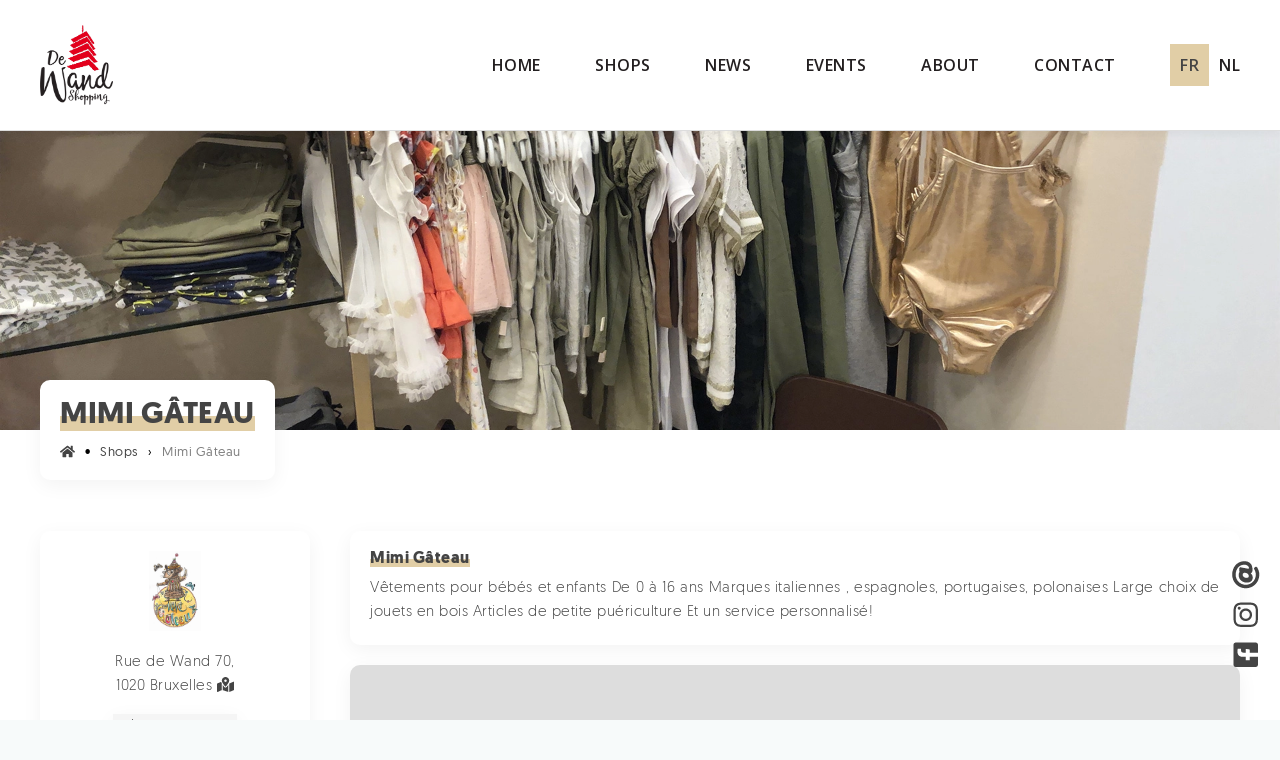

--- FILE ---
content_type: text/html; charset=UTF-8
request_url: https://shoppingdewand.be/place/mimi-gateau-29
body_size: 4877
content:
<!DOCTYPE html>
<html xmlns="http://www.w3.org/1999/xhtml" lang="fr-BE">
	<head>
		<meta http-equiv="Content-Type" content="text/html; charset=UTF-8">
		<title>Mimi Gâteau - Shopping De Wand</title>
		<meta name="description" content="Vêtements pour bébés et enfants 
                De 0 à 16 ans 
Marques italiennes , espagnoles, portugaises, polonaises

Large choix de jouet...">
		<meta name="keywords" content="">
		<meta name="robots" content="index, all, follow">
		<meta name="revisit-after" content="3 days">
		<meta name="author" content="MOREAU&CO SPRL">
        <meta name="viewport" content="width=device-width, initial-scale=1, maximum-scale=1">
		<link rel="icon" href="/src/img/favicon.ico?v=1.1">
		<link rel="shortcut icon" href="/src/img/favicon.ico?v=1.1">
		<link rel="apple-touch-icon" sizes="120x120" href="/src/img/apple-touch-icon-120x120-precomposed.png?v=1.1">
		<link rel="apple-touch-icon" sizes="152x152" href="/src/img/apple-touch-icon-152x152-precomposed.png?v=1.1">
		<link rel="canonical" href="https://shoppingdewand.be/place/mimi-gateau-29">
		<link rel="alternate" hreflang="fr-be" href="https://shoppingdewand.be/place/mimi-gateau-29">
		<link rel="alternate" hreflang="nl-be" href="https://nl.shoppingdewand.be/place/mimi-gateau-29">
		<link rel="alternate" hreflang="x-default" href="https://shoppingdewand.be/place/mimi-gateau-29">
		<!-- Meta CSS -->
		<link rel="stylesheet" type="text/css" href="/src/css/style.min.css?v=1.1">
		<link rel="stylesheet" type="text/css" href="/src/css/w3.min.css">
		<link rel="stylesheet" type="text/css" href="/src/fonts/geomanist/stylesheet.min.css">
		<link href="https://fonts.googleapis.com/css2?family=Open+Sans:ital,wght@0,300;0,400;0,600;0,700;0,800;1,300;1,400;1,600;1,700;1,800&display=swap" rel="stylesheet">
		<link rel="stylesheet" href="https://unpkg.com/leaflet@1.6.0/dist/leaflet.css" integrity="sha512-xwE/Az9zrjBIphAcBb3F6JVqxf46+CDLwfLMHloNu6KEQCAWi6HcDUbeOfBIptF7tcCzusKFjFw2yuvEpDL9wQ==" crossorigin=""/>
		<style>ul.horaire{list-style-type:none;padding:0;text-align:left;width:calc(100% - 10px);margin-bottom:0}ul.horaire li{display:inline-block;color:#7f7f7f;width:100%;font-weight:400;padding:5px;}ul.horaire li div.right{float:right;text-align:right;font-weight:300}ul.horaire li:after{clear:both}ul.horaire li.active{background-color:#f5f5f5;color:black}</style>
		<meta property="og:site_name" content="Shopping De Wand" />
		<meta property="og:title" content="Mimi Gâteau - Shopping De Wand" />
		<meta property="og:image" content="https://shoppingdewand.be/src/img/logo-facebook-carre.png" />
		<meta property="og:image:alt" content="Mimi Gâteau - Shopping De Wand" />
		<meta property="og:image:type" content="image/jpeg" />
		<meta property="og:image:width" content="1200" />
		<meta property="og:image:height" content="627" />
		<meta property="og:description" content="Vêtements pour bébés et enfants 
                De 0 à 16 ans 
Marques italiennes , espagnoles, portugaises, polonaises

Large choix de jouet..." />
		<meta property="og:url" content="https://shoppingdewand.be/place/mimi-gateau-29" />
		<meta property="og:type" content="website" />
		<meta property="og:locale" content="fr_BE" />
		<meta property="og:locale:alternate" content="fr_BE" />
		<meta property="fb:pages" content="" />
		<meta property="fb:app_id" content="" />
		<meta name="twitter:site" content="@ShoppingDeWand">
		<meta name="twitter:creator" content="@ShoppingDeWand">
		<meta name="twitter:card" content="summary_large_image">
		<meta name="twitter:url" content="https://shoppingdewand.be/place/mimi-gateau-29">
		<meta name="twitter:title" content="Mimi Gâteau - Shopping De Wand">
		<meta name="twitter:description" content="Vêtements pour bébés et enfants 
                De 0 à 16 ans 
Marques italiennes , espagnoles, portugaises, polonaises

Large choix de jouet...">
		<meta name="twitter:image" content="">
	</head>
	<body>
		<!-- On affiche les données d'en-tête -->
		<header>
			<div class="m-0-auto content bloc-nav p-25-20" id="navigation">
				<div id="logo" class="logo"><a href="/" title="Page d'accueil"><picture><source srcset="/src/img/logo-shopping-de-wand.webp" type="image/webp"><source srcset="/src/img/logo-shopping-de-wand.jpg" type="image/jpeg"><img src="/src/img/logo-shopping-de-wand.jpg" alt="Logo Shopping De Wand"></picture></a></div>
				<!-- On affiche la barre de navigation -->
				<div class="menu-mobile"><a href="/contact" title="Contacter Shopping De Wand"><i class="fa fa-fw fa-envelope-o mr-10"></i></a><a onclick="openNav()"><i class="fa fa-fw fa-bars"></i></a></div>
				<nav id="mySidenav" class="menu font-open-sans font-w-600 font-16 text-uppercase">
					<a href="/" title="Page d'accueil" class="logobtn"><picture><source srcset="/src/img/logo-shopping-de-wand.webp" type="image/webp"><source srcset="/src/img/logo-shopping-de-wand.jpg" type="image/jpeg"><img src="/src/img/logo-shopping-de-wand.jpg" alt="Logo Shopping De Wand"></picture></a>
					<div class="closebtn">
						<a href="javascript:void(0)" title="Fermer" onclick="closeNav()"><i class="fa fa-fw fa-times"></i></a>
					</div>
					<ul>
						<li><a href="/" title="Page d'accueil" class="underline-hover-yellow">Home</a></li>
						<li><a href="/shops" title="Shops" class="underline-hover-yellow">Shops</a></li>
						<!-- <li><a href="/roadmarket" title="Road Market" class="underline-hover-yellow">Road Market</a></li> -->
						<li><a href="/news" title="News" class="underline-hover-yellow">News</a></li>
						<li><a href="/events" title="Events" class="underline-hover-yellow">Events</a></li>
						<li><a href="/about" title="About" class="underline-hover-yellow">About</a></li>
						<li><a href="/contact" title="Contact" class="underline-hover-yellow">Contact</a></li>
						<li><span class="background-yellow p-10 mr-10">FR</span><a href="https://nl.shoppingdewand.be" title="Nederlands" class="underline-hover-yellow">NL</a></li>
					</ul>
				</nav>
			</div>
		</header>
		<main>
			<section class="background-white m-ajust-section">
				<div class="map data-background" data-background-image="/src/img/shops/photos/8417518d1fec4f670c85e934a2e45a48" data-background-position="center center"></div>
				<div class="m-0-auto content">
					<div class="container pt-100 xs-pt-50 pb-100 xs-pb-50">
						<div class="row">
							<div class="col-md-12" style="position: relative">
								<div class="background-white p-20 box-shadow border-radius-10" style="margin-top: -150px; z-index: 999; position: absolute">
									<a href="/place/mimi-gateau-29" title="Mimi Gâteau"><h1 class="font-30 xs-font-21 font-w-bold text-uppercase"><span class="background-middle-yellow">Mimi Gâteau</span></h1></a><br />
									<ul class="breadcrumb" style="margin-bottom: 0" itemscope itemtype="http://schema.org/BreadcrumbList">
										<li itemprop="itemListElement" itemscope itemtype="http://schema.org/ListItem"><a href="/" title="Shopping De Wand" itemprop="item"><span itemprop="name" content="Accueil"><i class="fa fa-home"></i></span></a><meta itemprop="position" content="1" /></li><li itemprop="itemListElement" itemscope itemtype="http://schema.org/ListItem" class="font-weight-400"><a href="/shops" title="Liste des commerçants" itemprop="item"><span itemprop="name">Shops</span></a><meta itemprop="position" content="2" /></li><!--<li itemprop="itemListElement" itemscope itemtype="http://schema.org/ListItem" class="font-weight-400"><a href="/shops/
Warning: Undefined variable $commerce_cat_nom in /customers/0/d/3/shoppingdewand.be/httpd.www/commerce.php on line 57

Warning: Undefined variable $commerce_cat_id in /customers/0/d/3/shoppingdewand.be/httpd.www/commerce.php on line 57
-" title="
Warning: Undefined variable $commerce_cat_nom in /customers/0/d/3/shoppingdewand.be/httpd.www/commerce.php on line 57
" itemprop="item"><span itemprop="name">
Warning: Undefined variable $commerce_cat_nom in /customers/0/d/3/shoppingdewand.be/httpd.www/commerce.php on line 57
</span></a><meta itemprop="position" content="3" /></li><li itemprop="itemListElement" itemscope itemtype="http://schema.org/ListItem" class="font-weight-400"><a href="/shops/
Warning: Undefined variable $commerce_cat_nom in /customers/0/d/3/shoppingdewand.be/httpd.www/commerce.php on line 57

Warning: Undefined variable $commerce_cat_id in /customers/0/d/3/shoppingdewand.be/httpd.www/commerce.php on line 57
-/
Warning: Undefined variable $commerce_catsub_nom in /customers/0/d/3/shoppingdewand.be/httpd.www/commerce.php on line 57

Warning: Undefined variable $commerce_catsub_id in /customers/0/d/3/shoppingdewand.be/httpd.www/commerce.php on line 57
-" title="
Warning: Undefined variable $commerce_cat_nom in /customers/0/d/3/shoppingdewand.be/httpd.www/commerce.php on line 57
" itemprop="item"><span itemprop="name">
Warning: Undefined variable $commerce_catsub_nom in /customers/0/d/3/shoppingdewand.be/httpd.www/commerce.php on line 57
</span></a><meta itemprop="position" content="4" /></li>--><li itemprop="itemListElement" itemscope itemtype="http://schema.org/ListItem" class="font-weight-400"><span itemprop="name">Mimi Gâteau</span><meta itemprop="position" content="3" /></li>
									</ul>
								</div>
							</div>
						</div>
						<div class="row">
							<div class="col-md-3 col-sm-12 order-sm-2">
								<div class="background-white p-20 box-shadow border-radius-10 text-center mb-20">
									<div class="mb-20"><picture><source srcset="/src/img/shops/logos/143160970fe25a0c91ab1861058546d0.webp" type="image/webp"><source srcset="/src/img/shops/logos/143160970fe25a0c91ab1861058546d0.jpg" type="image/jpeg"><img src="/src/img/shops/logos/143160970fe25a0c91ab1861058546d0.jpg" style="height: 80px;" alt="Mimi Gâteau"></picture></div>

									<div class="mb-15"><p class="mb-0">Rue de Wand 70,<br /> 1020 Bruxelles<a href="https://www.google.com/maps/search/mimi+gateau+de+wand+rue+de+wand+70/@50.8994102,4.3577902,17z/data=!3m1!4b1" title="Ouvrir dans Google Maps" target="_blank" rel="nofollow" class="ml-5"><i class="fa fa-map-marked-alt"></i></a></p></div>

									<a href="tel:023097364" title="Appeler Mimi Gâteau"><div class="background-dark-light-grey mb-15 p-5-10 display-inline-block transition box-shadow box-shadow-hover"><p class="mb-0" style="line-height: normal"><i class="fa fa-phone-volume mr-5"></i>02/309.73.64</p></div></a>									
									<div>
										<a href="http://www.mimigateau.com/" title="Site Internet" target="_blank" rel="nofollow" class="ml-5 mr-5"><i class="fa fa-globe"></i></a><a href="https://m.facebook.com/Mimigateaudewand/?tsid=0.1683529672930325&source=result" title="Facebook" target="_blank" rel="nofollow" class="ml-5 mr-5"><i class="fa fa-facebook"></i></a>									</div>
								</div>
								<div class="background-white p-20 box-shadow border-radius-10 text-center">
									<h3>Heures d'ouverture</h3><br />
									
									<ul class="horaire">
<li>Lundi<div class="right">Fermé</div></li><li>Mardi<div class="right">11:00 - 18:30</div></li><li>Mercredi<div class="right">11:00 - 18:30</div></li><li>Jeudi<div class="right">11:00 - 18:30</div></li><li>Vendredi<div class="right">11:00 - 18:30</div></li><li class="active border-radius-3">Samedi<div class="right">10:00 - 18:00</div></li><li>Dimanche<div class="right">Fermé</div></li>
									</ul>
								</div>
							</div>
							<div class="col-md-9 col-sm-12 sm-mb-20 order-sm-1">
								<div class="background-white p-20 box-shadow border-radius-10 mb-20">
									<h3 class="mb-10"><span class="background-middle-yellow">Mimi Gâteau</span></h3><br />

									<p class="mb-0 text-justify">Vêtements pour bébés et enfants 
                De 0 à 16 ans 
Marques italiennes , espagnoles, portugaises, polonaises

Large choix de jouets en bois 

Articles de petite puériculture 

Et un service personnalisé!</p>
								</div>

								<div id="map" class="map border-radius-10 box-shadow"></div>
							</div>
						</div>
					</div>
				</div>
			</section>
		</main>
		
		<script>
		var providerData = "[{\"c_id\":\"29\",\"0\":\"29\",\"c_catsub_id\":\"(3)(13)(8)(23)\",\"1\":\"(3)(13)(8)(23)\",\"c_u_id\":\"0\",\"2\":\"0\",\"c_nom\":\"Mimi G\\u00e2teau\",\"3\":\"Mimi G\\u00e2teau\",\"c_nom_nl\":\"Mimi G\\u00e2teau\",\"4\":\"Mimi G\\u00e2teau\",\"c_description\":\"V\\u00eatements pour b\\u00e9b\\u00e9s et enfants \\r\\n                De 0 \\u00e0 16 ans \\r\\nMarques italiennes , espagnoles, portugaises, polonaises\\r\\n\\r\\nLarge choix de jouets en bois \\r\\n\\r\\nArticles de petite pu\\u00e9riculture \\r\\n\\r\\nEt un service personnalis\\u00e9!\",\"5\":\"V\\u00eatements pour b\\u00e9b\\u00e9s et enfants \\r\\n                De 0 \\u00e0 16 ans \\r\\nMarques italiennes , espagnoles, portugaises, polonaises\\r\\n\\r\\nLarge choix de jouets en bois \\r\\n\\r\\nArticles de petite pu\\u00e9riculture \\r\\n\\r\\nEt un service personnalis\\u00e9!\",\"c_description_nl\":\"Kleding voor baby's en kinderen\\r\\n                 0 tot 16 jaar oud\\r\\n Italiaanse, Spaanse, Portugese, Poolse merken\\r\\n\\r\\n Grote keuze aan houten speelgoed\\r\\n\\r\\n Kinderopvang artikelen\\r\\n\\r\\n En persoonlijke service!\",\"6\":\"Kleding voor baby's en kinderen\\r\\n                 0 tot 16 jaar oud\\r\\n Italiaanse, Spaanse, Portugese, Poolse merken\\r\\n\\r\\n Grote keuze aan houten speelgoed\\r\\n\\r\\n Kinderopvang artikelen\\r\\n\\r\\n En persoonlijke service!\",\"c_logo\":\"143160970fe25a0c91ab1861058546d0.jpg\",\"7\":\"143160970fe25a0c91ab1861058546d0.jpg\",\"c_img\":\"8417518d1fec4f670c85e934a2e45a48.jpg\",\"8\":\"8417518d1fec4f670c85e934a2e45a48.jpg\",\"c_adresse_postale\":\"Rue de Wand 70, 1020 Bruxelles\",\"9\":\"Rue de Wand 70, 1020 Bruxelles\",\"c_adresse_postale_nl\":\"De Wandstraat 70, 1020 Brussel\",\"10\":\"De Wandstraat 70, 1020 Brussel\",\"c_latitude\":\"50.89853\",\"11\":\"50.89853\",\"c_longitude\":\"4.35924\",\"12\":\"4.35924\",\"c_google_maps\":\"https:\\\/\\\/www.google.com\\\/maps\\\/search\\\/mimi+gateau+de+wand+rue+de+wand+70\\\/@50.8994102,4.3577902,17z\\\/data=!3m1!4b1\",\"13\":\"https:\\\/\\\/www.google.com\\\/maps\\\/search\\\/mimi+gateau+de+wand+rue+de+wand+70\\\/@50.8994102,4.3577902,17z\\\/data=!3m1!4b1\",\"c_telephone\":\"02\\\/309.73.64\",\"14\":\"02\\\/309.73.64\",\"c_facebook\":\"https:\\\/\\\/m.facebook.com\\\/Mimigateaudewand\\\/?tsid=0.1683529672930325&amp;source=result\",\"15\":\"https:\\\/\\\/m.facebook.com\\\/Mimigateaudewand\\\/?tsid=0.1683529672930325&amp;source=result\",\"c_instagram\":\"\",\"16\":\"\",\"c_twitter\":\"\",\"17\":\"\",\"c_website\":\"http:\\\/\\\/www.mimigateau.com\\\/\",\"18\":\"http:\\\/\\\/www.mimigateau.com\\\/\",\"c_honneur\":\"1\",\"19\":\"1\"}]";
		</script>
		
		<div class="rightside"><div class="rightwrap font-28">
			<div class="connect-fb"><a href="https://www.facebook.com/shoppingdewand" title="Facebook" target="_blank" rel="nofollow"><i class="fa fa-fw fa-facebook-square"></i></a></div><div class="connect-igr"><a href="" title="Instagram" target="_blank" rel="nofollow"><i class="fa fa-fw fa-instagram"></i></a></div><div class="contact"><a href="/contact" title="Contacter Shopping De Wand"><i class="fa fa-fw fa-at"></i></a></div>
		</div></div>
		
		<!-- On affiche le footer -->
		<footer>
			<div class="m-0-auto content">
				<div class="container">
					<div class="row">
						<div class="col-md-12 xs-text-center">
							<h3 class="font-dosis font-16 text-red text-uppercase">Navigation</h3>
									
							<ul class="footer-navig mt-10 font-w-400">
								<li><a href="/" title="Page d'accueil">Home</a></li><li><a href="/shops" title="">Shops</a></li><li><a href="/news" title="">News</a></li><li><a href="/events" title="">Events</a></li><li><a href="/about" title="">About</a></li><li><a href="/contact" title="">Contact</a></li>
							</ul>
			
							<h3 class="font-dosis font-16 text-red text-uppercase">Divers</h3>
									
							<ul class="footer-navig mt-10 font-w-400">
								<li><a href="/mentions-legales" title="Mentions légales">Mentions légales</a></li>
							</ul>
							
							<div class="mb-20">
								<img src="/src/img/logo/ville-de-bruxelles.png" alt="Ville de Bruxelles" style="height: 50px">
							</div>
													
							<ul class="copyright mt-10" style="margin-bottom:0">
								<li>Copyright &copy; 2026 <span class="font-w-600 ml-10">Shopping De Wand</span></li>
								<li>Made with <i class="fa fa-heart"></i> by <a href="https://www.moreauandco.be" title="Agence web et marketing en Belgique" target="_blank" rel="nofollow">Moreau&CO</a></li>
							</ul>
						</div>
					</div>
				</div>
			</div>
		</footer>

		<script src="https://code.jquery.com/jquery-3.4.1.min.js" integrity="sha256-CSXorXvZcTkaix6Yvo6HppcZGetbYMGWSFlBw8HfCJo=" crossorigin="anonymous"></script>
		<script src="https://unpkg.com/leaflet@1.6.0/dist/leaflet.js" integrity="sha512-gZwIG9x3wUXg2hdXF6+rVkLF/0Vi9U8D2Ntg4Ga5I5BZpVkVxlJWbSQtXPSiUTtC0TjtGOmxa1AJPuV0CPthew==" crossorigin=""></script>
		<script src="/src/js/custom.min.js"></script>
		<script>function openNav() {document.getElementById("mySidenav").style.width = "100%";} function closeNav() {document.getElementById("mySidenav").style.width = "0";}</script>
		<script src="https://kit.fontawesome.com/552fa2e973.js" crossorigin="anonymous"></script>
		<script>
		const providers = JSON.parse(providerData);
	
		var map = L.map('map', { attributionControl: false, scrollWheelZoom: false, doubleClickZoom: false, zoomControl: false, 'worldCopyJump': true }).setView([
			50.89853, 4.35924
		], 18);
		
		L.tileLayer('https://{s}.tile.openstreetmap.org/{z}/{x}/{y}.png', { attribution: '' }).addTo(map);
		
		providers.map((provider) => {
			let htmlForPopup = `<div class="float" style="min-width:170px;min-height:40px;"><div class="left" style="width:40px"><img src="/src/img/shops/logos/${provider.c_logo}" alt="" style="width:40px"></div><div class="right text-left" style="width:calc(100% - 50px);margin-left:10px"><div class="mb-5 font-w-600 font-13">${provider.c_nom}</div><a href="/place/${provider.c_nom}-${provider.c_id}" title="${provider.c_nom}">Détails</a></div>`;
		
			marker = new L.marker([provider.c_latitude, provider.c_longitude])
				.bindPopup(htmlForPopup)
				.addTo(map);
		});
		</script>
	</body>
</html>

--- FILE ---
content_type: text/css
request_url: https://shoppingdewand.be/src/css/style.min.css?v=1.1
body_size: 5552
content:
:root{--primary-black:#231f20;--secondary-black:#444444;--primary-grey:#898989;--primary-red:#d2232a;--secondary-red:#c10320;--primary-white:#ffffff;--primary-yellow:#e1cea6;--primary-orange:#edbf41;--secondary-orange:#deb239}body,html{margin:0 auto;background-color:#f7fafa;width:100%;font-size:14px;color:var(--secondary-black);font-family:Geomanist,sans-serif;letter-spacing:.5px;overflow-x:hidden}a,a:focus,button,button:focus,img,img:focus,input,input:focus,select,select:focus,textarea,textarea:focus{outline:0}img{display:inline-block;margin:0;padding:0}a,a:hover{color:var(--primary-black);text-decoration:none}a:hover{color:var(--primary-black);text-decoration:underline}.bg-color a,a.bg-color{color:var(--primary-white);text-decoration:none}.bg-color a:hover,a.bg-color:hover{color:var(--primary-white);text-decoration:underline}header{width:100%;position:fixed;top:0;z-index:9999;background-color:#fff;border-bottom:1px solid #ddd;box-shadow:0 2px 10px rgba(0,0,0,.05)}header a,header a:hover{text-decoration:none}header a:hover{text-decoration:underline}header .bloc-nav:after,header .bloc-nav:before{display:table;width:100%;text-align:right}header>.p-10-20{padding:10px 20px;transition:padding .2s ease;-webkit-transition:padding .2s ease}header>.p-25-20{padding:25px 20px;transition:padding .2s ease;-webkit-transition:padding .2s ease}@media screen and (max-width:1001px){header>.p-25-0{padding:10px 20px}}header .bloc-nav .logo,header .bloc-nav .logo-min{display:table-cell;text-align:left;vertical-align:middle;width:62px}header .bloc-nav .logo img{height:80px;transition:height .2s ease;-webkit-transition:height .2s ease}header .bloc-nav .logo-min img{height:50px;transition:height .2s ease;-webkit-transition:height .2s ease}@media screen and (max-width:1001px){header .bloc-nav .logo img{height:50px}}header .bloc-nav .menu{display:table-cell;text-align:right;vertical-align:middle;width:1138px}header .bloc-nav .menu-mobile{display:none}header .bloc-nav .menu .closebtn{display:none}header .bloc-nav .menu .logobtn{display:none}footer ul,nav ul,ul.breadcrumb,ul.copyright,ul.footer-navig,ul.shops{list-style-type:none;padding:0}nav ul li{display:inline-block;margin-right:50px;position:relative}nav ul li:last-child{margin-right:0}nav ul li a{color:var(--primary-black);padding:10px 0}nav ul li a:hover{color:var(--primary-black);text-decoration:none}@media screen and (min-width:1002px){nav ul li>ul.menu-sub{display:none}nav ul li:hover>.menu-sub{text-align:left;color:var(--primary-black);display:block;position:absolute;width:200px;top:100%;left:-15px;margin-top:10px;padding:0 10px;z-index:100000;border:1px solid #ddd;box-shadow:0 0 10px rgba(0,0,0,.05)}nav ul li>.menu-sub li{text-transform:none;font-size:12px;display:block;border-bottom:1px solid #ebebeb;margin-right:auto;padding:7.5px 0}nav ul li>.menu-sub li:hover{font-weight:600}}@media screen and (max-width:1001px){header .bloc-nav>nav.menu{height:100%;width:0;position:fixed;z-index:9999;top:0;left:0;background-color:#fff;overflow-x:hidden;transition:.5s;padding-top:70px;text-align:left}header .bloc-nav>nav.menu ul{background-color:#f8f8f8}header .bloc-nav>nav.menu ul li{display:block;margin:0;padding:10px 20px 10px 20px;border-top:1px solid #f0f0f0}header .bloc-nav>nav.menu ul li:nth-child(even){background-color:#fdfdfd}header .bloc-nav>nav.menu ul li:last-child{margin-bottom:0;border-bottom:0;padding-top:20px;background-color:#fff}header .bloc-nav>nav.menu ul li:last-child>a.button{color:#fff}header .bloc-nav>nav.menu a{text-decoration:none;color:var(--primary-black);transition:.3s}header .bloc-nav>nav.menu a:hover{color:#000}header .bloc-nav>nav.menu .logobtn{display:block;position:absolute;top:10px;left:20px}header .bloc-nav>nav.menu .logobtn img{height:50px}header .bloc-nav>nav.menu .closebtn{display:block;position:absolute;top:10px;right:20px}header .bloc-nav>nav.menu .closebtn>a>i,header .bloc-nav>nav.menu .closebtn>a>svg{border-radius:5px;font-size:26px;background-color:#f7f7f7;padding:5px 2.5px;cursor:pointer}header .bloc-nav>nav.menu .closebtn>a>i:hover,header .bloc-nav>nav.menu .closebtn>a>svg:hover{color:var(--primary-white);background-color:var(--primary-green)}nav ul li>ul.menu-sub{margin:10px -25px -10px -25px;border-radius:0;font-size:13px}nav ul li>ul.menu-sub li:before{content:'- '}nav ul li>ul.menu-sub li{text-transform:none;display:block;font-weight:400;color:#818181;background-color:#2c2c2c}nav ul li>ul.menu-sub li:last-child{margin-bottom:-10px}header .bloc-nav .menu-mobile{display:table-cell;text-align:right;vertical-align:middle;width:1019px}header .bloc-nav .menu-mobile>a>i,header .bloc-nav .menu-mobile>a>svg{border-radius:5px;font-size:26px;background-color:#f7f7f7;padding:5px 2.5px;cursor:pointer}header .bloc-nav .menu-mobile>a>i:hover,header .bloc-nav .menu-mobile>a>svg:hover{color:var(--primary-white);background-color:var(--primary-green)}}section div.tableau-scroll{width:100%;overflow-x:scroll}.first-window-home{background-size:cover;background-repeat:no-repeat;color:var(--primary-white);text-shadow:0 0 15px #000;height:60vh;position:relative}@media screen and (max-width:1001px){.first-window-home{background-size:cover;background-repeat:no-repeat;color:var(--primary-white);text-shadow:0 0 15px #000;height:75vh;position:relative}}.vertical-center-home{margin-top:calc(50vh + 60px);transform:translateY(-50%);left:50vw;margin-left:auto;margin-right:auto;position:absolute}.vertical-center-home>h1.text-shadow{text-shadow:3px 3px 0 #000}@media screen and (max-width:1001px){.vertical-center-home{margin:0;position:absolute;top:calc(50% + 80px);left:50%;-ms-transform:translate(-50%,-50%);transform:translate(-50%,-50%);text-align:center}}.vertical-center{margin:0;position:absolute;top:50%;left:50%;-ms-transform:translate(-50%,-50%);transform:translate(-50%,-50%)}.underline-hover-red,.underline-hover-yellow,ul.footer-navig li a{position:relative}a.underline-hover-red:hover,a.underline-hover-yellow:hover,ul.footer-navig li a:hover{text-decoration:none}.underline-hover-red:after,.underline-hover-yellow:after,ul.footer-navig li a:after{content:'';position:absolute;width:0;display:block;right:0;transition:width .2s ease;-webkit-transition:width .2s ease}.underline-hover-red:after,.underline-hover-yellow:after{height:5px;margin-top:-5px!important}ul.footer-navig li a:after{height:5px;margin-top:-4px}.underline-hover-yellow:after,ul.footer-navig li a:after{background:var(--primary-yellow)}.underline-hover-red:after{background:var(--primary-red)}.underline-hover-red:hover:after,.underline-hover-yellow:hover:after,ul.footer-navig li a:hover:after{width:100%;left:0}.underline-hover-yellow:hover:after,ul.footer-navig li a:hover:after{background:var(--primary-yellow)}.underline-hover-red:hover:after{background:var(--primary-red)}@media screen and (max-width:1001px){.underline-hover-yellow:after{height:0;margin-top:0;background:0 0}.underline-hover-yellow:hover:after{background:0 0}}section ol,section p{line-height:24px;font-weight:300;margin-bottom:10px;font-size:15px}@media screen and (max-width:681px){section ol,section p{line-height:22px;font-size:14px}}section p strong{font-weight:600}footer{margin-top:50px;margin-bottom:50px}footer p{line-height:20px}footer ul li{display:block}footer p a,footer ul li a{text-decoration:none}.text-underline-hover:hover,footer p a:hover,footer ul li a:hover,ul.breadcrumb a:hover,ul.footer-navig a:hover,ul.shops a:hover{text-decoration:underline}footer ul li:last-child{margin-bottom:5px}h2.line-height{line-height:2rem}.box-shadow{box-shadow:0 5px 20px rgba(0,0,0,.05)}.box-shadow-hover:hover{box-shadow:0 5px 20px rgba(0,0,0,.1)}.transition.box-shadow{transition:all .2s ease-in-out;-moz-transition:all .2s ease-in-out;-webkit-transition:all .2s ease-in-out;-o-transition:all .2s ease-in-out}.text-shadow{text-shadow:0 0 15px #000}ul.breadcrumb a{color:var(--secondary-black)}ul.breadcrumb a:hover{color:var(--primary-black)}ul.breadcrumb li{display:inline-block;color:#7f7f7f;font-size:13px}ul.breadcrumb li:after{content:'›';color:#000;margin:0 10px 0 10px}ul.breadcrumb li:first-child:after{content:'•';margin:0 10px 0 10px}ul.breadcrumb li:last-child:after{content:'';margin:0}ul.footer-navig a{color:var(--secondary-black)}ul.footer-navig a:hover{color:var(--primary-black)}ul.footer-navig li{display:inline-block;color:var(--secondary-black);font-size:14px}ul.footer-navig li:after{content:'/';color:var(--secondary-black);font-weight:600;margin:0 10px 0 10px}ul.footer-navig li:last-child:after{content:'';margin:0}ul.copyright{color:#adadad;text-shadow:0 2px 10px #c8c8c8}ul.copyright li{display:inline-block;color:#adadad;font-size:14px}ul.copyright li:after{content:'/';color:#adadad;font-weight:600;margin:0 10px 0 10px}ul.copyright li:last-child:after{content:'';margin:0}ul.shops{min-height:45px}@media screen and (max-width:681px){ul.shops{min-height:auto}}ul.shops a{color:var(--secondary-black)}ul.shops a:hover{color:var(--primary-black)}ul.shops li{display:inline-block;color:var(--secondary-black)}ul.shops li h3{line-height:18px;font-weight:300;font-size:15px}ul.shops li h3:hover{text-decoration:underline}.position-relative{position:relative}.position-absolute{position:absolute}@media screen and (max-width:1001px){.sm-position-relative{position:relative}}hr{height:1px;padding:0;margin:20px 0;border:0;background-color:#ddd}h1,h2,h3,h4,h5,p{display:inline-block;margin:0;padding:0;line-height:normal}.width-100-prcnt{width:100%}.width-80-prcnt{width:80%}@media screen and (max-width:681px){.xs-width-100-prcnt{width:100%}}.height-article{height:150px}.font-open-sans{font-family:'Open Sans',sans-serif;font-style:normal}.content{padding-left:20px;padding-right:20px;max-width:1200px}@media screen and (max-width:1240px){.content{max-width:961px}}@media screen and (max-width:1001px){.content{max-width:641px}}@media screen and (max-width:681px){.content{max-width:481px}}.text-right{text-align:right}.text-left{text-align:left}.text-center{text-align:center}.text-justify{text-align:justify}@media screen and (max-width:1001px){.sm-text-center{text-align:center}}@media screen and (max-width:681px){.xs-text-center{text-align:center}}.font-11{font-size:11px}.font-12{font-size:12px}.font-13{font-size:13px}.font-14{font-size:14px}.font-15{font-size:15px}.font-16{font-size:16px}.font-18{font-size:18px}.font-21{font-size:21px}.font-24{font-size:24px}.font-28{font-size:28px}.font-30{font-size:30px}.font-34{font-size:34px}.font-36{font-size:36px}.font-38{font-size:38px}.font-40{font-size:40px}.font-48{font-size:48px}@media screen and (max-width:1001px){.sm-font-14{font-size:14px}.sm-font-18{font-size:18px}.sm-font-21{font-size:21px}.sm-font-24{font-size:24px}}@media screen and (max-width:681px){.xs-font-11{font-size:11px}.xs-font-12{font-size:12px}.xs-font-13{font-size:13px}.xs-font-14{font-size:14px}.xs-font-16{font-size:16px}.xs-font-18{font-size:18px}.xs-font-21{font-size:21px}.xs-font-26{font-size:26px}.xs-font-34{font-size:34px}}.font-w-lighter{font-weight:lighter}.font-w-normal{font-weight:400}.font-w-200{font-weight:200}.font-w-400{font-weight:400}.font-w-500{font-weight:500}.font-w-600{font-weight:600}.font-w-bold{font-weight:700}.cursor-pointer{cursor:pointer}.fa-facebook-f:hover,.fa-facebook-square:hover{color:#3c5a99}.fa-instagram:hover{color:#2c6a93}.fa-twitter:hover{color:#00acee}.fa-google:hover{color:#db4a39}a.text-without-underline:hover{text-decoration:none}.text-underline{text-decoration:underline}.text-uppercase{text-transform:uppercase}.display-block{display:block}.display-inline-block{display:inline-block}.display-none{display:none}@media screen and (max-width:1001px){.sm-display-none{display:none}.sm-display-inline{display:inline}}@media screen and (max-width:681px){.xs-display-inline-block{display:inline-block}.xs-display-none{display:none}}.rightside{position:fixed;top:0;right:0;width:50px;height:100%;z-index:1000;transition:all .2s ease-in-out;-moz-transition:all .2s ease-in-out;-webkit-transition:all .2s ease-in-out;-o-transition:all .2s ease-in-out}.rightside .rightwrap{position:relative;width:100%;height:100%}.rightside .rightwrap .connect-fb{-webkit-transform:rotate(-90deg);-moz-transform:rotate(-90deg);-o-transform:rotate(-90deg);-ms-transform:rotate(-90deg);transform:rotate(-90deg);transition:all .2s ease-in-out;-moz-transition:all .2s ease-in-out;-webkit-transition:all .2s ease-in-out;-o-transition:all .2s ease-in-out;position:absolute;bottom:50px;right:15px}.rightside .rightwrap .connect-igr{-webkit-transform:rotate(-90deg);-moz-transform:rotate(-90deg);-o-transform:rotate(-90deg);-ms-transform:rotate(-90deg);transform:rotate(-90deg);transition:all .2s ease-in-out;-moz-transition:all .2s ease-in-out;-webkit-transition:all .2s ease-in-out;-o-transition:all .2s ease-in-out;position:absolute;bottom:90px;right:15px}.rightside .rightwrap .contact{-webkit-transform:rotate(-90deg);-moz-transform:rotate(-90deg);-o-transform:rotate(-90deg);-ms-transform:rotate(-90deg);transform:rotate(-90deg);transition:all .2s ease-in-out;-moz-transition:all .2s ease-in-out;-webkit-transition:all .2s ease-in-out;-o-transition:all .2s ease-in-out;position:absolute;bottom:130px;right:15px}@media screen and (max-width:681px){.rightside{display:none}}.border-1-grey{border:1px solid #ddd}.border-bottom-5-green{border-bottom:5px solid var(--primary-green)}.border-top-1-grey{border-top:1px solid #ddd;box-shadow:0 -2px 10px rgba(0,0,0,.05)}.border-radius-0{-moz-border-radius:0;-webkit-border-radius:0;border-radius:0}.border-radius-3{-moz-border-radius:3px;-webkit-border-radius:3px;border-radius:3px}.border-radius-5{-moz-border-radius:5px;-webkit-border-radius:5px;border-radius:5px}.border-radius-10{-moz-border-radius:10px;-webkit-border-radius:10px;border-radius:10px}.border-radius-10-0{-moz-border-radius:10px 10px 0 0;-webkit-border-radius:10px 10px 0 0;border-radius:10px 10px 0 0}.border-radius-0-10{-moz-border-radius:0 0 10px 10px;-webkit-border-radius:0 0 10px 10px;border-radius:0 0 10px 10px}.border-radius-25{-moz-border-radius:25px;-webkit-border-radius:25px;border-radius:25px}.border-radius-50{-moz-border-radius:50px;-webkit-border-radius:50px;border-radius:50px}.pic-block{width:calc(100% - 100px);height:275px;background-color:#f5f5f5;padding:50px 50px 0 50px;margin-bottom:50px}.pic-block>.pic{width:calc(100% - 50px);padding:25px;background-color:#fff;margin:0 auto;position:relative;-webkit-box-shadow:0 30px 40px 0 rgba(0,0,0,.1);-moz-box-shadow:0 30px 40px 0 rgba(0,0,0,.1);box-shadow:0 30px 40px 0 rgba(0,0,0,.1);margin-bottom:100px}.pic-block>.pic img{width:100%}.text-white,a.text-white,a.text-white:hover{color:var(--primary-white)}.text-facebook{color:#3b5998}.text-grey,a.text-grey,a.text-grey:hover{color:var(--primary-grey)}.text-red{color:var(--primary-red)}.text-green,a.text-green{color:var(--primary-green)}a.text-green:hover{color:var(--secondary-green)}.background-black{background-color:var(--primary-black)}.background-black-light{background-color:var(--secondary-black)}.background-orange{background-color:var(--primary-orange)}.background-orange-hover:hover{background-color:var(--secondary-orange)}.background-white{background-color:var(--primary-white)}.background-white-opacity{background-color:rgba(255,255,255,.95);box-shadow:0 5px 25px rgba(0,0,0,.5)}.background-light-grey{background-color:#fbfbfb}.background-dark-light-grey{background-color:#f5f5f5}.background-red{background-color:var(--primary-red)}.background-red-hover:hover{background-color:var(--secondary-red)}.background-yellow{background-color:var(--primary-yellow)}.background-yellow-hover:hover{background-color:var(--secondary-yellow)}.background-middle-yellow{background:linear-gradient(0deg,var(--primary-yellow) 50%,transparent 50%)}.container{padding-right:20px;padding-left:20px;margin-right:auto;margin-left:auto}.row{margin-right:-40px;margin-left:-40px;display:flex;flex-wrap:wrap}.col-md-1,.col-md-10,.col-md-11,.col-md-12,.col-md-2,.col-md-3,.col-md-4,.col-md-5,.col-md-6,.col-md-7,.col-md-8,.col-md-9,.col-sm-1,.col-sm-10,.col-sm-11,.col-sm-12,.col-sm-2,.col-sm-3,.col-sm-4,.col-sm-5,.col-sm-6,.col-sm-7,.col-sm-8,.col-sm-9,.col-xs-1,.col-xs-10,.col-xs-11,.col-xs-12,.col-xs-2,.col-xs-3,.col-xs-4,.col-xs-5,.col-xs-6,.col-xs-7,.col-xs-8,.col-xs-9{padding-right:20px;padding-left:20px;position:relative;min-height:1px;float:left}.col-md-12{width:calc(100% - 40px)}.col-md-11{width:calc(91.66666667% - 40px)}.col-md-10{width:calc(83.33333333% - 40px)}.col-md-9{width:calc(75% - 40px)}.col-md-8{width:calc(66.66666667% - 40px)}.col-md-7{width:calc(58.33333333% - 40px)}.col-md-6{width:calc(50% - 40px)}.col-md-5{width:calc(41.66666667% - 40px)}.col-md-4{width:calc(33.33333333% - 40px)}.col-md-3{width:calc(25% - 40px)}.col-md-2{width:calc(16.66666667% - 40px)}.col-md-1{width:calc(8.33333333% - 40px)}.row:after{clear:both}@media screen and (max-width:1240px){.col-sd-12{width:calc(100% - 40px)}.col-sd-11{width:calc(91.66666667% - 40px)}.col-sd-10{width:calc(83.33333333% - 40px)}.col-sd-9{width:calc(75% - 40px)}.col-sd-8{width:calc(66.66666667% - 40px)}.col-sd-7{width:calc(58.33333333% - 40px)}.col-sd-6{width:calc(50% - 40px)}.col-sd-5{width:calc(41.66666667% - 40px)}.col-sd-4{width:calc(33.33333333% - 40px)}.col-sd-3{width:calc(25% - 40px)}.col-sd-2{width:calc(16.66666667% - 40px)}.col-sd-1{width:calc(8.33333333% - 40px)}}@media screen and (max-width:1001px){.col-sm-12{width:calc(100% - 40px)}.col-sm-11{width:calc(91.66666667% - 40px)}.col-sm-10{width:calc(83.33333333% - 40px)}.col-sm-9{width:calc(75% - 40px)}.col-sm-8{width:calc(66.66666667% - 40px)}.col-sm-7{width:calc(58.33333333% - 40px)}.col-sm-6{width:calc(50% - 40px)}.col-sm-5{width:calc(41.66666667% - 40px)}.col-sm-4{width:calc(33.33333333% - 40px)}.col-sm-3{width:calc(25% - 40px)}.col-sm-2{width:calc(16.66666667% - 40px)}.col-sm-1{width:calc(8.33333333% - 40px)}.order-sm-1{-webkit-box-ordinal-group:2;-ms-flex-order:1;order:1}.order-sm-2{-webkit-box-ordinal-group:3;-ms-flex-order:2;order:2}}@media screen and (max-width:681px){.col-xs-12{width:calc(100% - 40px)}.col-xs-11{width:calc(91.66666667% - 40px)}.col-xs-10{width:calc(83.33333333% - 40px)}.col-xs-9{width:calc(75% - 40px)}.col-xs-8{width:calc(66.66666667% - 40px)}.col-xs-7{width:calc(58.33333333% - 40px)}.col-xs-6{width:calc(50% - 40px)}.col-xs-5{width:calc(41.66666667% - 40px)}.col-xs-4{width:calc(33.33333333% - 40px)}.col-xs-3{width:calc(25% - 40px)}.col-xs-2{width:calc(16.66666667% - 40px)}.col-xs-1{width:calc(8.33333333% - 40px)}.col-6{width:calc(100% - 10px)}}.vertical-align{display:flex;align-items:center}.form-row{display:flex;flex-wrap:wrap;margin-right:-5px;margin-left:-5px}.form-row>[class*=col-]{padding-right:5px;padding-left:5px}.col-12{width:calc(100% - 10px)}.col-11{width:calc(91.66666667% - 10px)}.col-10{width:cal(83.33333333% - 10px)}.col-9{width:calc(75% - 10px)}.col-8{width:calc(66.66666667% - 10px)}.col-7{width:calc(58.33333333% - 10px)}.col-6{width:calc(50% - 10px)}.col-5{width:calc(41.66666667% - 10px)}.col-4{width:calc(33.33333333% - 10px)}.col-3{width:calc(25% - 10px)}.col-2{width:calc(16.66666667% - 10px)}.col-1{width:calc(8.33333333% - 10px)}.form-group{margin-bottom:10px}label{font-size:12px;color:#000;display:inline-block;font-weight:400;text-transform:uppercase;color:#aeaeae}input,select,textarea{-webkit-appearance:none;-moz-border-radius:0;-webkit-border-radius:0;border-radius:0;border:0;border-bottom:2px solid #f0f0f0;background-color:#fff;padding:5px 0 10px 0;width:calc(100% - 2px);font-size:13px;transition-property:box-shadow,background-color,border;-webkit-transition:.3s ease-in-out;transition:.3s ease-in-out;background-color:#fff}input:hover,select:hover,textarea:hover{border-color:#e8e8e8}input:focus,select:focus,textarea:focus{border-color:var(--primary-blue)}textarea{resize:vertical;min-height:200px;max-height:350px}select{width:100%}.float:after,.float:before{display:table;content:" "}.float .left{float:left}.float .right{float:right}.float:after{clear:both}@media screen and (max-width:1001px){.sm-float-none:after,.sm-float-none:before{display:table;content:" "}.sm-float-none .left,.sm-float-none .right{float:none;display:block}.sm-float-none:after{clear:both}}@media screen and (max-width:681px){.xs-float-none:after,.xs-float-none:before{display:table;content:" "}.xs-float-none .left{float:none;display:block}.xs-float-none:after{clear:both}}.alert{position:relative;padding:10px;border:1px solid transparent}.alert-link{font-weight:700}.alert-primary{color:#004085;background-color:#cce5ff;border-color:#b8daff}.alert-primary hr{border-top-color:#9fcdff}.alert-primary .alert-link{color:#002752}.alert-secondary{color:#383d41;background-color:#e2e3e5;border-color:#d6d8db}.alert-secondary hr{border-top-color:#c8cbcf}.alert-secondary .alert-link{color:#202326}.alert-success{color:#155724;background-color:#d4edda;border-color:#c3e6cb}.alert-success hr{border-top-color:#b1dfbb}.alert-success .alert-link{color:#0b2e13}.alert-info{color:#0c5460;background-color:#d1ecf1;border-color:#bee5eb}.alert-info hr{border-top-color:#abdde5}.alert-info .alert-link{color:#062c33}.alert-warning{color:#856404;background-color:#fff3cd;border-color:#ffeeba}.alert-warning hr{border-top-color:#ffe8a1}.alert-warning .alert-link{color:#533f03}.alert-danger{color:#721c24;background-color:#f8d7da;border-color:#f5c6cb}.alert-danger hr{border-top-color:#f1b0b7}.alert-danger .alert-link{color:#491217}.m-0-auto{margin:0 auto}.m-ajust-section{margin-top:130px!important}.m-5{margin:5px}.m-10{margin:10px}.m-15{margin:15px}.m-20{margin:20px}.m-25{margin:25px}.mt--30{margin-top:-30px}.mt-0{margin-top:0}.mt-5{margin-top:5px}.mt-7{margin-top:7px}.mt-10{margin-top:10px}.mt-15{margin-top:15px}.mt--20{margin-top:-20px}.mt-20{margin-top:20px}.mt-25{margin-top:25px}.mt-30{margin-top:30px}.mt-40{margin-top:40px}.mt-50{margin-top:50px}.mt-100{margin-top:100px}.mb-0{margin-bottom:0}.mb-5{margin-bottom:5px}.mb-10{margin-bottom:10px}.mb-15{margin-bottom:15px}.mb--15{margin-bottom:-15px}.mb-20{margin-bottom:20px}.mb--20{margin-bottom:-20px}.mb-25{margin-bottom:25px}.mb--25{margin-bottom:-25px}.mb-30{margin-bottom:30px}.mb-35{margin-bottom:35px}.mb-40{margin-bottom:40px}.mb-50{margin-bottom:50px}.mb-100{margin-bottom:100px}.ml-0{margin-left:0}.ml-5{margin-left:5px}.ml-10{margin-left:10px}.ml-15{margin-left:15px}.ml-20{margin-left:20px}.ml-25{margin-left:25px}.ml-30{margin-left:30px}.ml-40{margin-left:40px}.ml-50{margin-left:50px}.ml-100{margin-left:100px}.mr-0{margin-right:0}.mr-5{margin-right:5px}.mr-10{margin-right:10px}.mr-15{margin-right:15px}.mr-20{margin-right:20px}.mr-25{margin-right:25px}.mr-30{margin-right:30px}.mr-40{margin-right:40px}.mr-50{margin-right:50px}.mr-100{margin-right:100px}.my-10{margin-top:10px;margin-bottom:10px}.mx-40{margin-left:40px;margin-right:40px}.p-0{padding:0!important}.p-5{padding:5px}.p-10{padding:10px}.p-15{padding:15px}.p-20{padding:20px}.p-25{padding:25px}.p-30{padding:30px}.p-40{padding:40px}.p-50{padding:50px}.p-5-10{padding:5px 10px}.pt-0{padding-top:0}.pt-5{padding-top:5px}.pt-10{padding-top:10px}.pt-15{padding-top:15px}.pt-20{padding-top:20px}.pt-25{padding-top:25px}.pt-30{padding-top:30px}.pt-40{padding-top:40px}.pt-50{padding-top:50px}.pt-100{padding-top:100px}.pt-200{padding-top:200px}.pb-0{padding-bottom:0}.pb-5{padding-bottom:5px}.pb-10{padding-bottom:10px}.pb-15{padding-bottom:15px}.pb-20{padding-bottom:20px}.pb-25{padding-bottom:25px}.pb-30{padding-bottom:30px}.pb-40{padding-bottom:40px}.pb-50{padding-bottom:50px}.pb-100{padding-bottom:100px}.pb-150{padding-bottom:150px}.pb-200{padding-bottom:200px}.pl-0{padding-left:0}.pl-5{padding-left:5px}.pl-10{padding-left:10px}.pl-15{padding-left:15px}.pl-20{padding-left:20px}.pl-25{padding-left:25px}.pl-30{padding-left:30px}.pl-40{padding-left:40px}.pl-50{padding-left:50px}.pl-100{padding-left:100px}.pr-0{padding-right:0}.pr-5{padding-right:5px}.pr-10{padding-right:10px}.pr-15{padding-right:15px}.pr-20{padding-right:20px}.pr-25{padding-right:25px}.pr-30{padding-right:30px}.pr-40{padding-right:40px}.pr-50{padding-right:50px}.pr-100{padding-right:100px}.py-10{padding-top:10px;padding-bottom:10px}.py-20{padding-top:20px;padding-bottom:20px}.py-40{padding-top:40px;padding-bottom:40px}.px-10{padding-left:10px;padding-right:10px}.px-20{padding-left:20px;padding-right:20px}@media screen and (max-width:1001px){.m-ajust-section{margin-top:98px!important}.sm-mr-0{margin-right:0}.sm-ml-0{margin-left:0}.sm-mt-0{margin-top:0}.sm-mt-25{margin-top:25px}.sm-mb-10{margin-bottom:10px}.sm-mb-20{margin-bottom:20px}.sm-mb-25{margin-bottom:25px}.sm-mb-35{margin-bottom:35px}.sm-mb-40{margin-bottom:40px}.sm-pl-0{padding-left:0}}@media screen and (max-width:681px){.xs-mr-0{margin-right:0}.xs-mb-10{margin-bottom:10px}.xs-mb-15{margin-bottom:15px}.xs-mb-20{margin-bottom:20px}.xs-mb-25{margin-bottom:25px}.xs-mt-20{margin-top:20px}.xs-mt-50{margin-top:50px}.xs-pt-20{padding-top:20px}.xs-pt-50{padding-top:50px}.xs-pb-50{padding-bottom:50px}}.bg-section{background-size:cover;background-repeat:no-repeat;color:var(--primary-white);text-shadow:0 0 15px #000;margin-top:81px!important}.data-background{background-size:cover;background-repeat:no-repeat}a.button,a.button:hover,button.button,button.button:hover{cursor:pointer;text-decoration:none;transition-property:box-shadow,background-color,color,border,background-image;-webkit-transition:.3s ease-in-out;transition:.3s ease-in-out;border:0}a.button:hover,button.button:hover{box-shadow:0 2.5px 15px rgba(0,0,0,.15)}a.button-border-white{color:var(--primary-white);border:1px solid var(--primary-white)}a.button-border-white:hover{border:1px solid var(--primary-white);background-color:var(--primary-white);color:var(--primary-red)}.map{height:300px;width:100%;margin:0 auto}.modal{display:none;position:fixed;z-index:9999;padding-top:200px;left:0;top:0;width:100%;height:100%;overflow:auto;background-color:#000;background-color:rgba(0,0,0,.5)}.modal-content{position:relative;margin:auto;box-shadow:0 4px 8px 0 rgba(0,0,0,.2),0 6px 20px 0 rgba(0,0,0,.19);-webkit-animation-name:animatetop;-webkit-animation-duration:.4s;animation-name:animatetop;animation-duration:.4s;width:600px}@-webkit-keyframes animatetop{from{top:-300px;opacity:0}to{top:0;opacity:1}}@keyframes animatetop{from{top:-300px;opacity:0}to{top:0;opacity:1}}.image-box{position:relative;margin:auto;overflow:hidden;width:100%}.image-box img{max-width:100%;transition:all .3s;display:block;width:100%;height:auto;transform:scale(1)}.image-box:hover img{transform:scale(1.15);opacity:.75}.image-box .centered{position:absolute;top:50%;left:50%;transform:translate(-50%,-50%)}.close-modal{float:right;font-size:28px}.close-modal:focus,.close-modal:hover{text-decoration:none;cursor:pointer}.accordion{background-color:#eee;cursor:pointer;padding:10px;width:100%;border:none;text-align:left;outline:0;transition:.4s;font-size:16px}.accordion-active,.accordion:hover{background-color:#ccc}.accordion:after{content:'\002B';font-weight:700;float:right;margin-left:5px}.accordion-active:after{content:"\2212"}.accordion-panel{line-height:22px;border-bottom:1px solid #ccc;border-left:1px solid #ccc;border-right:1px solid #ccc;padding:0 10px;background-color:#fff;max-height:0;margin-bottom:20px;overflow:hidden;transition:max-height .2s ease-out}.accordion-panel p{font-size:14px;margin:10px 0 10px 0}.accordion-panel ul{list-style-type:circle;margin:10px;padding-left:5px}.accordion-panel ul li{line-height:22px;font-weight:300;font-size:14px;letter-spacing:1px;font-family:Geomanist,sans-serif}

--- FILE ---
content_type: text/css
request_url: https://shoppingdewand.be/src/fonts/geomanist/stylesheet.min.css
body_size: 240
content:
@font-face{font-family:'Geomanist Book';src:url(Geomanist-Book.woff2) format('woff2'),url(Geomanist-Book.woff) format('woff');font-weight:400;font-style:normal;font-display:swap}@font-face{font-family:Geomanist;src:url(Geomanist-ExtraLight.woff2) format('woff2'),url(Geomanist-ExtraLight.woff) format('woff');font-weight:200;font-style:normal;font-display:swap}@font-face{font-family:Geomanist;src:url(Geomanist-Bold.woff2) format('woff2'),url(Geomanist-Bold.woff) format('woff');font-weight:700;font-style:normal;font-display:swap}@font-face{font-family:Geomanist;src:url(Geomanist-Black.woff2) format('woff2'),url(Geomanist-Black.woff) format('woff');font-weight:900;font-style:normal;font-display:swap}@font-face{font-family:'Geomanist Ultra';src:url(Geomanist-Ultra.woff2) format('woff2'),url(Geomanist-Ultra.woff) format('woff');font-weight:900;font-style:normal;font-display:swap}@font-face{font-family:Geomanist;src:url(Geomanist-Thin.woff2) format('woff2'),url(Geomanist-Thin.woff) format('woff');font-weight:100;font-style:normal;font-display:swap}@font-face{font-family:Geomanist;src:url(Geomanist-Light.woff2) format('woff2'),url(Geomanist-Light.woff) format('woff');font-weight:300;font-style:normal;font-display:swap}@font-face{font-family:Geomanist;src:url(Geomanist-Regular.woff2) format('woff2'),url(Geomanist-Regular.woff) format('woff');font-weight:400;font-style:normal;font-display:swap}@font-face{font-family:Geomanist;src:url(Geomanist-Medium.woff2) format('woff2'),url(Geomanist-Medium.woff) format('woff');font-weight:500;font-style:normal;font-display:swap}@font-face{font-family:Geomanist;src:url(Geomanist-ExtraLight.woff2) format('woff2'),url(Geomanist-ExtraLight.woff) format('woff');font-weight:200;font-style:normal;font-display:swap}@font-face{font-family:Geomanist;src:url(Geomanist-Thin.woff2) format('woff2'),url(Geomanist-Thin.woff) format('woff');font-weight:100;font-style:normal;font-display:swap}@font-face{font-family:Geomanist;src:url(Geomanist-Black.woff2) format('woff2'),url(Geomanist-Black.woff) format('woff');font-weight:900;font-style:normal;font-display:swap}@font-face{font-family:Geomanist;src:url(Geomanist-Light.woff2) format('woff2'),url(Geomanist-Light.woff) format('woff');font-weight:300;font-style:normal;font-display:swap}@font-face{font-family:Geomanist;src:url(Geomanist-Bold.woff2) format('woff2'),url(Geomanist-Bold.woff) format('woff');font-weight:700;font-style:normal;font-display:swap}@font-face{font-family:'Geomanist Book';src:url(Geomanist-Book.woff2) format('woff2'),url(Geomanist-Book.woff) format('woff');font-weight:400;font-style:normal;font-display:swap}@font-face{font-family:Geomanist;src:url(Geomanist-Medium.woff2) format('woff2'),url(Geomanist-Medium.woff) format('woff');font-weight:500;font-style:normal;font-display:swap}@font-face{font-family:'Geomanist Ultra';src:url(Geomanist-Ultra.woff2) format('woff2'),url(Geomanist-Ultra.woff) format('woff');font-weight:900;font-style:normal;font-display:swap}@font-face{font-family:Geomanist;src:url(Geomanist-Regular.woff2) format('woff2'),url(Geomanist-Regular.woff) format('woff');font-weight:400;font-style:normal;font-display:swap}@font-face{font-family:'Geomanist Ultra';src:url(Geomanist-Ultra.woff2) format('woff2'),url(Geomanist-Ultra.woff) format('woff');font-weight:900;font-style:normal;font-display:swap}@font-face{font-family:Geomanist;src:url(Geomanist-Medium.woff2) format('woff2'),url(Geomanist-Medium.woff) format('woff');font-weight:500;font-style:normal;font-display:swap}@font-face{font-family:Geomanist;src:url(Geomanist-Regular.woff2) format('woff2'),url(Geomanist-Regular.woff) format('woff');font-weight:400;font-style:normal;font-display:swap}@font-face{font-family:Geomanist;src:url(Geomanist-Thin.woff2) format('woff2'),url(Geomanist-Thin.woff) format('woff');font-weight:100;font-style:normal;font-display:swap}@font-face{font-family:'Geomanist Book';src:url(Geomanist-Book.woff2) format('woff2'),url(Geomanist-Book.woff) format('woff');font-weight:400;font-style:normal;font-display:swap}@font-face{font-family:Geomanist;src:url(Geomanist-Black.woff2) format('woff2'),url(Geomanist-Black.woff) format('woff');font-weight:900;font-style:normal;font-display:swap}@font-face{font-family:Geomanist;src:url(Geomanist-Bold.woff2) format('woff2'),url(Geomanist-Bold.woff) format('woff');font-weight:700;font-style:normal;font-display:swap}@font-face{font-family:Geomanist;src:url(Geomanist-ExtraLight.woff2) format('woff2'),url(Geomanist-ExtraLight.woff) format('woff');font-weight:200;font-style:normal;font-display:swap}@font-face{font-family:Geomanist;src:url(Geomanist-Light.woff2) format('woff2'),url(Geomanist-Light.woff) format('woff');font-weight:300;font-style:normal;font-display:swap}@font-face{font-family:Geomanist;src:url(Geomanist-Medium.woff2) format('woff2'),url(Geomanist-Medium.woff) format('woff');font-weight:500;font-style:normal;font-display:swap}@font-face{font-family:Geomanist;src:url(Geomanist-ExtraLight.woff2) format('woff2'),url(Geomanist-ExtraLight.woff) format('woff');font-weight:200;font-style:normal;font-display:swap}@font-face{font-family:Geomanist;src:url(Geomanist-Regular.woff2) format('woff2'),url(Geomanist-Regular.woff) format('woff');font-weight:400;font-style:normal;font-display:swap}@font-face{font-family:Geomanist;src:url(Geomanist-Black.woff2) format('woff2'),url(Geomanist-Black.woff) format('woff');font-weight:900;font-style:normal;font-display:swap}@font-face{font-family:Geomanist;src:url(Geomanist-Bold.woff2) format('woff2'),url(Geomanist-Bold.woff) format('woff');font-weight:700;font-style:normal;font-display:swap}@font-face{font-family:'Geomanist Ultra';src:url(Geomanist-Ultra.woff2) format('woff2'),url(Geomanist-Ultra.woff) format('woff');font-weight:900;font-style:normal;font-display:swap}@font-face{font-family:'Geomanist Book';src:url(Geomanist-Book.woff2) format('woff2'),url(Geomanist-Book.woff) format('woff');font-weight:400;font-style:normal;font-display:swap}@font-face{font-family:Geomanist;src:url(Geomanist-Thin.woff2) format('woff2'),url(Geomanist-Thin.woff) format('woff');font-weight:100;font-style:normal;font-display:swap}@font-face{font-family:Geomanist;src:url(Geomanist-Light.woff2) format('woff2'),url(Geomanist-Light.woff) format('woff');font-weight:300;font-style:normal;font-display:swap}

--- FILE ---
content_type: text/javascript
request_url: https://shoppingdewand.be/src/js/custom.min.js
body_size: 612
content:
var scrollpos=window.scrollY,header=document.getElementById("navigation"),logo=document.getElementById("logo");function add_class_on_scroll(){header.classList.add("p-10-20"),header.classList.remove("p-25-20"),logo.classList.add("logo-min"),logo.classList.remove("logo")}function remove_class_on_scroll(){header.classList.add("p-25-20"),header.classList.remove("p-10-20"),logo.classList.add("logo"),logo.classList.remove("logo-min")}function inlineCSS(){$(".data-background").each(function(){if(function(){if(!self.createImageBitmap)return!1;const e=fetch("[data-uri]").then(e=>e.blob());return createImageBitmap(e).then(()=>!0,()=>!1)}())var e=".webp";else e=".jpg";var o=$(this).attr("data-background-image"),t=$(this).attr("data-background-color"),s=$(this).attr("data-background-position");void 0!==o&&$(this).css("background-image","url("+o+e+")"),void 0!==t&&$(this).css("background",""+t),void 0!==s&&$(this).css("background-position",""+s)})}window.addEventListener("scroll",function(){(scrollpos=window.scrollY)>=100?add_class_on_scroll():remove_class_on_scroll()}),$("button#submit_newsletter").click(function(){""==$("#mail_newsletter").val()?$("div#reponseNewsletter").html('<p style="color: red; font-size: 12px; margin-bottom: 0; margin-top: 10px;">Oups ! L\'adresse e-mail est manquante.</p>'):$.post($("#FormNewsletter").attr("action"),$("#FormNewsletter :input").serializeArray(),function(e){$("div#reponseNewsletter").html(e)}),$("#FormNewsletter").submit(function(){return!1})}),inlineCSS();